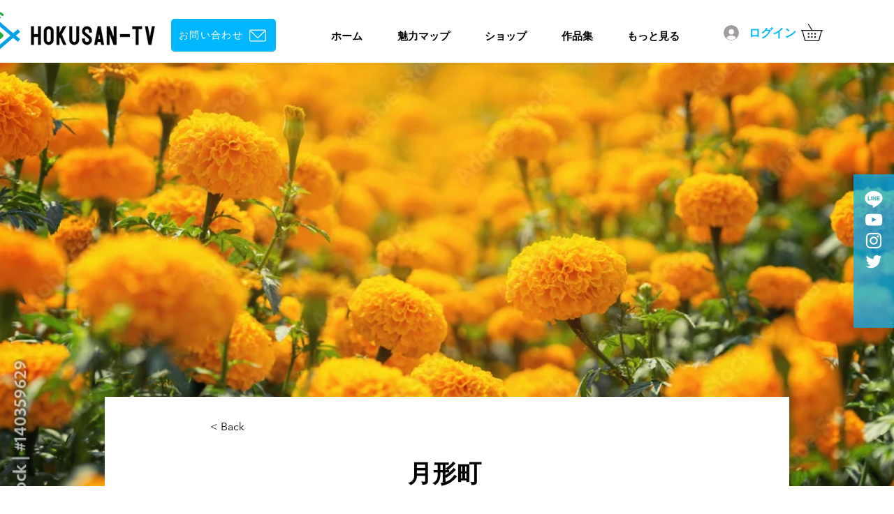

--- FILE ---
content_type: text/html; charset=utf-8
request_url: https://www.google.com/recaptcha/api2/aframe
body_size: 267
content:
<!DOCTYPE HTML><html><head><meta http-equiv="content-type" content="text/html; charset=UTF-8"></head><body><script nonce="Ew1a_j419AtUOQ3zRaEpgA">/** Anti-fraud and anti-abuse applications only. See google.com/recaptcha */ try{var clients={'sodar':'https://pagead2.googlesyndication.com/pagead/sodar?'};window.addEventListener("message",function(a){try{if(a.source===window.parent){var b=JSON.parse(a.data);var c=clients[b['id']];if(c){var d=document.createElement('img');d.src=c+b['params']+'&rc='+(localStorage.getItem("rc::a")?sessionStorage.getItem("rc::b"):"");window.document.body.appendChild(d);sessionStorage.setItem("rc::e",parseInt(sessionStorage.getItem("rc::e")||0)+1);localStorage.setItem("rc::h",'1769724077587');}}}catch(b){}});window.parent.postMessage("_grecaptcha_ready", "*");}catch(b){}</script></body></html>